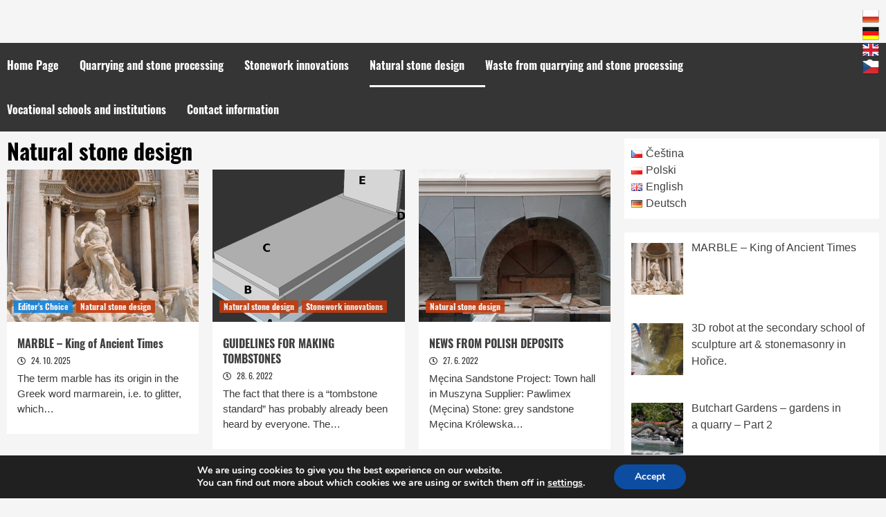

--- FILE ---
content_type: text/html; charset=UTF-8
request_url: https://svetkamene.eu/index.php/en/category/natural-stone-design/
body_size: 16009
content:
<!doctype html>
<html lang="en-GB">
<head>
    <meta charset="UTF-8">
    <meta name="viewport" content="width=device-width, initial-scale=1">
    <link rel="profile" href="https://gmpg.org/xfn/11">

        <style>
        #wpadminbar #wp-admin-bar-vtrts_free_top_button .ab-icon:before {
            content: "\f185";
            color: #1DAE22;
            top: 3px;
        }
    </style>
    <meta name='robots' content='index, follow, max-image-preview:large, max-snippet:-1, max-video-preview:-1' />
<link rel="alternate" href="https://svetkamene.eu/index.php/cs/category/design-prirodniho-kamene/" hreflang="cs" />
<link rel="alternate" href="https://svetkamene.eu/index.php/pl/category/projektowanie-kamienia-naturalnego/" hreflang="pl" />
<link rel="alternate" href="https://svetkamene.eu/index.php/en/category/natural-stone-design/" hreflang="en" />
<link rel="alternate" href="https://svetkamene.eu/index.php/de/category/naturstein-design/" hreflang="de" />

	<!-- This site is optimized with the Yoast SEO plugin v19.1 - https://yoast.com/wordpress/plugins/seo/ -->
	<title>Natural stone design Archivy - Svět Kamene</title>
	<link rel="canonical" href="https://svetkamene.eu/index.php/en/category/natural-stone-design/" />
	<link rel="next" href="https://svetkamene.eu/index.php/en/category/natural-stone-design/page/2/" />
	<meta property="og:locale" content="en_GB" />
	<meta property="og:locale:alternate" content="cs_CZ" />
	<meta property="og:locale:alternate" content="pl_PL" />
	<meta property="og:locale:alternate" content="de_DE" />
	<meta property="og:type" content="article" />
	<meta property="og:title" content="Natural stone design Archivy - Svět Kamene" />
	<meta property="og:url" content="https://svetkamene.eu/index.php/en/category/natural-stone-design/" />
	<meta property="og:site_name" content="Svět Kamene" />
	<meta name="twitter:card" content="summary_large_image" />
	<script type="application/ld+json" class="yoast-schema-graph">{"@context":"https://schema.org","@graph":[{"@type":"WebSite","@id":"https://svetkamene.eu/index.php/en/#website","url":"https://svetkamene.eu/index.php/en/","name":"Svět Kamene","description":"Portál informující o všem co souvisí s kamenem","potentialAction":[{"@type":"SearchAction","target":{"@type":"EntryPoint","urlTemplate":"https://svetkamene.eu/index.php/en/?s={search_term_string}"},"query-input":"required name=search_term_string"}],"inLanguage":"en-GB"},{"@type":"CollectionPage","@id":"https://svetkamene.eu/index.php/en/category/natural-stone-design/#webpage","url":"https://svetkamene.eu/index.php/en/category/natural-stone-design/","name":"Natural stone design Archivy - Svět Kamene","isPartOf":{"@id":"https://svetkamene.eu/index.php/en/#website"},"breadcrumb":{"@id":"https://svetkamene.eu/index.php/en/category/natural-stone-design/#breadcrumb"},"inLanguage":"en-GB","potentialAction":[{"@type":"ReadAction","target":["https://svetkamene.eu/index.php/en/category/natural-stone-design/"]}]},{"@type":"BreadcrumbList","@id":"https://svetkamene.eu/index.php/en/category/natural-stone-design/#breadcrumb","itemListElement":[{"@type":"ListItem","position":1,"name":"Home Page","item":"https://svetkamene.eu/index.php/en/"},{"@type":"ListItem","position":2,"name":"Natural stone design"}]}]}</script>
	<!-- / Yoast SEO plugin. -->



<link rel='dns-prefetch' href='//s.w.org' />
<link rel="alternate" type="application/rss+xml" title="Svět Kamene &raquo; Feed" href="https://svetkamene.eu/index.php/en/feed/" />
<link rel="alternate" type="application/rss+xml" title="Svět Kamene &raquo; Comments Feed" href="https://svetkamene.eu/index.php/en/comments/feed/" />
<link rel="alternate" type="application/rss+xml" title="Svět Kamene &raquo; Natural stone design Category Feed" href="https://svetkamene.eu/index.php/en/category/natural-stone-design/feed/" />
<link id='omgf-preload-0' rel='preload' href='https://svetkamene.eu/wp-content/uploads/omgf/hardnews-google-fonts/oswald-normal-300.woff2' as='font' type='font/woff2' crossorigin />
<link id='omgf-preload-1' rel='preload' href='https://svetkamene.eu/wp-content/uploads/omgf/hardnews-google-fonts/oswald-normal-400.woff2' as='font' type='font/woff2' crossorigin />
<link id='omgf-preload-2' rel='preload' href='https://svetkamene.eu/wp-content/uploads/omgf/hardnews-google-fonts/oswald-normal-700.woff2' as='font' type='font/woff2' crossorigin />
<link id='omgf-preload-3' rel='preload' href='https://svetkamene.eu/wp-content/uploads/omgf/covernews-google-fonts/source-sans-pro-normal-400.woff2' as='font' type='font/woff2' crossorigin />
<link id='omgf-preload-4' rel='preload' href='https://svetkamene.eu/wp-content/uploads/omgf/covernews-google-fonts/source-sans-pro-normal-700.woff2' as='font' type='font/woff2' crossorigin />
<link id='omgf-preload-5' rel='preload' href='https://svetkamene.eu/wp-content/uploads/omgf/covernews-google-fonts/lato-normal-300.woff2' as='font' type='font/woff2' crossorigin />
<link id='omgf-preload-6' rel='preload' href='https://svetkamene.eu/wp-content/uploads/omgf/covernews-google-fonts/lato-normal-400.woff2' as='font' type='font/woff2' crossorigin />
<link id='omgf-preload-7' rel='preload' href='https://svetkamene.eu/wp-content/uploads/omgf/covernews-google-fonts/lato-italic-400.woff2' as='font' type='font/woff2' crossorigin />
<link id='omgf-preload-8' rel='preload' href='https://svetkamene.eu/wp-content/uploads/omgf/covernews-google-fonts/lato-normal-700.woff2' as='font' type='font/woff2' crossorigin />
<link id='omgf-preload-9' rel='preload' href='https://svetkamene.eu/wp-content/uploads/omgf/covernews-google-fonts/lato-normal-900.woff2' as='font' type='font/woff2' crossorigin />
<script type="text/javascript">
window._wpemojiSettings = {"baseUrl":"https:\/\/s.w.org\/images\/core\/emoji\/14.0.0\/72x72\/","ext":".png","svgUrl":"https:\/\/s.w.org\/images\/core\/emoji\/14.0.0\/svg\/","svgExt":".svg","source":{"concatemoji":"https:\/\/svetkamene.eu\/wp-includes\/js\/wp-emoji-release.min.js?ver=5a34ac604f6b9ebaec32636dd0166e89"}};
/*! This file is auto-generated */
!function(e,a,t){var n,r,o,i=a.createElement("canvas"),p=i.getContext&&i.getContext("2d");function s(e,t){var a=String.fromCharCode,e=(p.clearRect(0,0,i.width,i.height),p.fillText(a.apply(this,e),0,0),i.toDataURL());return p.clearRect(0,0,i.width,i.height),p.fillText(a.apply(this,t),0,0),e===i.toDataURL()}function c(e){var t=a.createElement("script");t.src=e,t.defer=t.type="text/javascript",a.getElementsByTagName("head")[0].appendChild(t)}for(o=Array("flag","emoji"),t.supports={everything:!0,everythingExceptFlag:!0},r=0;r<o.length;r++)t.supports[o[r]]=function(e){if(!p||!p.fillText)return!1;switch(p.textBaseline="top",p.font="600 32px Arial",e){case"flag":return s([127987,65039,8205,9895,65039],[127987,65039,8203,9895,65039])?!1:!s([55356,56826,55356,56819],[55356,56826,8203,55356,56819])&&!s([55356,57332,56128,56423,56128,56418,56128,56421,56128,56430,56128,56423,56128,56447],[55356,57332,8203,56128,56423,8203,56128,56418,8203,56128,56421,8203,56128,56430,8203,56128,56423,8203,56128,56447]);case"emoji":return!s([129777,127995,8205,129778,127999],[129777,127995,8203,129778,127999])}return!1}(o[r]),t.supports.everything=t.supports.everything&&t.supports[o[r]],"flag"!==o[r]&&(t.supports.everythingExceptFlag=t.supports.everythingExceptFlag&&t.supports[o[r]]);t.supports.everythingExceptFlag=t.supports.everythingExceptFlag&&!t.supports.flag,t.DOMReady=!1,t.readyCallback=function(){t.DOMReady=!0},t.supports.everything||(n=function(){t.readyCallback()},a.addEventListener?(a.addEventListener("DOMContentLoaded",n,!1),e.addEventListener("load",n,!1)):(e.attachEvent("onload",n),a.attachEvent("onreadystatechange",function(){"complete"===a.readyState&&t.readyCallback()})),(e=t.source||{}).concatemoji?c(e.concatemoji):e.wpemoji&&e.twemoji&&(c(e.twemoji),c(e.wpemoji)))}(window,document,window._wpemojiSettings);
</script>
<style type="text/css">
img.wp-smiley,
img.emoji {
	display: inline !important;
	border: none !important;
	box-shadow: none !important;
	height: 1em !important;
	width: 1em !important;
	margin: 0 0.07em !important;
	vertical-align: -0.1em !important;
	background: none !important;
	padding: 0 !important;
}
</style>
	<link rel='stylesheet' id='wp-block-library-css'  href='https://svetkamene.eu/wp-includes/css/dist/block-library/style.min.css?ver=5a34ac604f6b9ebaec32636dd0166e89' type='text/css' media='all' />
<style id='global-styles-inline-css' type='text/css'>
body{--wp--preset--color--black: #000000;--wp--preset--color--cyan-bluish-gray: #abb8c3;--wp--preset--color--white: #ffffff;--wp--preset--color--pale-pink: #f78da7;--wp--preset--color--vivid-red: #cf2e2e;--wp--preset--color--luminous-vivid-orange: #ff6900;--wp--preset--color--luminous-vivid-amber: #fcb900;--wp--preset--color--light-green-cyan: #7bdcb5;--wp--preset--color--vivid-green-cyan: #00d084;--wp--preset--color--pale-cyan-blue: #8ed1fc;--wp--preset--color--vivid-cyan-blue: #0693e3;--wp--preset--color--vivid-purple: #9b51e0;--wp--preset--gradient--vivid-cyan-blue-to-vivid-purple: linear-gradient(135deg,rgba(6,147,227,1) 0%,rgb(155,81,224) 100%);--wp--preset--gradient--light-green-cyan-to-vivid-green-cyan: linear-gradient(135deg,rgb(122,220,180) 0%,rgb(0,208,130) 100%);--wp--preset--gradient--luminous-vivid-amber-to-luminous-vivid-orange: linear-gradient(135deg,rgba(252,185,0,1) 0%,rgba(255,105,0,1) 100%);--wp--preset--gradient--luminous-vivid-orange-to-vivid-red: linear-gradient(135deg,rgba(255,105,0,1) 0%,rgb(207,46,46) 100%);--wp--preset--gradient--very-light-gray-to-cyan-bluish-gray: linear-gradient(135deg,rgb(238,238,238) 0%,rgb(169,184,195) 100%);--wp--preset--gradient--cool-to-warm-spectrum: linear-gradient(135deg,rgb(74,234,220) 0%,rgb(151,120,209) 20%,rgb(207,42,186) 40%,rgb(238,44,130) 60%,rgb(251,105,98) 80%,rgb(254,248,76) 100%);--wp--preset--gradient--blush-light-purple: linear-gradient(135deg,rgb(255,206,236) 0%,rgb(152,150,240) 100%);--wp--preset--gradient--blush-bordeaux: linear-gradient(135deg,rgb(254,205,165) 0%,rgb(254,45,45) 50%,rgb(107,0,62) 100%);--wp--preset--gradient--luminous-dusk: linear-gradient(135deg,rgb(255,203,112) 0%,rgb(199,81,192) 50%,rgb(65,88,208) 100%);--wp--preset--gradient--pale-ocean: linear-gradient(135deg,rgb(255,245,203) 0%,rgb(182,227,212) 50%,rgb(51,167,181) 100%);--wp--preset--gradient--electric-grass: linear-gradient(135deg,rgb(202,248,128) 0%,rgb(113,206,126) 100%);--wp--preset--gradient--midnight: linear-gradient(135deg,rgb(2,3,129) 0%,rgb(40,116,252) 100%);--wp--preset--duotone--dark-grayscale: url('#wp-duotone-dark-grayscale');--wp--preset--duotone--grayscale: url('#wp-duotone-grayscale');--wp--preset--duotone--purple-yellow: url('#wp-duotone-purple-yellow');--wp--preset--duotone--blue-red: url('#wp-duotone-blue-red');--wp--preset--duotone--midnight: url('#wp-duotone-midnight');--wp--preset--duotone--magenta-yellow: url('#wp-duotone-magenta-yellow');--wp--preset--duotone--purple-green: url('#wp-duotone-purple-green');--wp--preset--duotone--blue-orange: url('#wp-duotone-blue-orange');--wp--preset--font-size--small: 13px;--wp--preset--font-size--medium: 20px;--wp--preset--font-size--large: 36px;--wp--preset--font-size--x-large: 42px;}.has-black-color{color: var(--wp--preset--color--black) !important;}.has-cyan-bluish-gray-color{color: var(--wp--preset--color--cyan-bluish-gray) !important;}.has-white-color{color: var(--wp--preset--color--white) !important;}.has-pale-pink-color{color: var(--wp--preset--color--pale-pink) !important;}.has-vivid-red-color{color: var(--wp--preset--color--vivid-red) !important;}.has-luminous-vivid-orange-color{color: var(--wp--preset--color--luminous-vivid-orange) !important;}.has-luminous-vivid-amber-color{color: var(--wp--preset--color--luminous-vivid-amber) !important;}.has-light-green-cyan-color{color: var(--wp--preset--color--light-green-cyan) !important;}.has-vivid-green-cyan-color{color: var(--wp--preset--color--vivid-green-cyan) !important;}.has-pale-cyan-blue-color{color: var(--wp--preset--color--pale-cyan-blue) !important;}.has-vivid-cyan-blue-color{color: var(--wp--preset--color--vivid-cyan-blue) !important;}.has-vivid-purple-color{color: var(--wp--preset--color--vivid-purple) !important;}.has-black-background-color{background-color: var(--wp--preset--color--black) !important;}.has-cyan-bluish-gray-background-color{background-color: var(--wp--preset--color--cyan-bluish-gray) !important;}.has-white-background-color{background-color: var(--wp--preset--color--white) !important;}.has-pale-pink-background-color{background-color: var(--wp--preset--color--pale-pink) !important;}.has-vivid-red-background-color{background-color: var(--wp--preset--color--vivid-red) !important;}.has-luminous-vivid-orange-background-color{background-color: var(--wp--preset--color--luminous-vivid-orange) !important;}.has-luminous-vivid-amber-background-color{background-color: var(--wp--preset--color--luminous-vivid-amber) !important;}.has-light-green-cyan-background-color{background-color: var(--wp--preset--color--light-green-cyan) !important;}.has-vivid-green-cyan-background-color{background-color: var(--wp--preset--color--vivid-green-cyan) !important;}.has-pale-cyan-blue-background-color{background-color: var(--wp--preset--color--pale-cyan-blue) !important;}.has-vivid-cyan-blue-background-color{background-color: var(--wp--preset--color--vivid-cyan-blue) !important;}.has-vivid-purple-background-color{background-color: var(--wp--preset--color--vivid-purple) !important;}.has-black-border-color{border-color: var(--wp--preset--color--black) !important;}.has-cyan-bluish-gray-border-color{border-color: var(--wp--preset--color--cyan-bluish-gray) !important;}.has-white-border-color{border-color: var(--wp--preset--color--white) !important;}.has-pale-pink-border-color{border-color: var(--wp--preset--color--pale-pink) !important;}.has-vivid-red-border-color{border-color: var(--wp--preset--color--vivid-red) !important;}.has-luminous-vivid-orange-border-color{border-color: var(--wp--preset--color--luminous-vivid-orange) !important;}.has-luminous-vivid-amber-border-color{border-color: var(--wp--preset--color--luminous-vivid-amber) !important;}.has-light-green-cyan-border-color{border-color: var(--wp--preset--color--light-green-cyan) !important;}.has-vivid-green-cyan-border-color{border-color: var(--wp--preset--color--vivid-green-cyan) !important;}.has-pale-cyan-blue-border-color{border-color: var(--wp--preset--color--pale-cyan-blue) !important;}.has-vivid-cyan-blue-border-color{border-color: var(--wp--preset--color--vivid-cyan-blue) !important;}.has-vivid-purple-border-color{border-color: var(--wp--preset--color--vivid-purple) !important;}.has-vivid-cyan-blue-to-vivid-purple-gradient-background{background: var(--wp--preset--gradient--vivid-cyan-blue-to-vivid-purple) !important;}.has-light-green-cyan-to-vivid-green-cyan-gradient-background{background: var(--wp--preset--gradient--light-green-cyan-to-vivid-green-cyan) !important;}.has-luminous-vivid-amber-to-luminous-vivid-orange-gradient-background{background: var(--wp--preset--gradient--luminous-vivid-amber-to-luminous-vivid-orange) !important;}.has-luminous-vivid-orange-to-vivid-red-gradient-background{background: var(--wp--preset--gradient--luminous-vivid-orange-to-vivid-red) !important;}.has-very-light-gray-to-cyan-bluish-gray-gradient-background{background: var(--wp--preset--gradient--very-light-gray-to-cyan-bluish-gray) !important;}.has-cool-to-warm-spectrum-gradient-background{background: var(--wp--preset--gradient--cool-to-warm-spectrum) !important;}.has-blush-light-purple-gradient-background{background: var(--wp--preset--gradient--blush-light-purple) !important;}.has-blush-bordeaux-gradient-background{background: var(--wp--preset--gradient--blush-bordeaux) !important;}.has-luminous-dusk-gradient-background{background: var(--wp--preset--gradient--luminous-dusk) !important;}.has-pale-ocean-gradient-background{background: var(--wp--preset--gradient--pale-ocean) !important;}.has-electric-grass-gradient-background{background: var(--wp--preset--gradient--electric-grass) !important;}.has-midnight-gradient-background{background: var(--wp--preset--gradient--midnight) !important;}.has-small-font-size{font-size: var(--wp--preset--font-size--small) !important;}.has-medium-font-size{font-size: var(--wp--preset--font-size--medium) !important;}.has-large-font-size{font-size: var(--wp--preset--font-size--large) !important;}.has-x-large-font-size{font-size: var(--wp--preset--font-size--x-large) !important;}
</style>
<link rel='stylesheet' id='prefix-style-css'  href='https://svetkamene.eu/wp-content/plugins/language-icons-flags-switcher/style.css?ver=5a34ac604f6b9ebaec32636dd0166e89' type='text/css' media='all' />
<link rel='stylesheet' id='uaf_client_css-css'  href='https://svetkamene.eu/wp-content/uploads/useanyfont/uaf.css?ver=1655586832' type='text/css' media='all' />
<link rel='stylesheet' id='hardnews-google-fonts-css'  href='https://svetkamene.eu/wp-content/uploads/omgf/hardnews-google-fonts/hardnews-google-fonts.css?ver=1654674756' type='text/css' media='all' />
<link rel='stylesheet' id='bootstrap-css'  href='https://svetkamene.eu/wp-content/themes/covernews/assets/bootstrap/css/bootstrap.min.css?ver=5a34ac604f6b9ebaec32636dd0166e89' type='text/css' media='all' />
<link rel='stylesheet' id='covernews-style-css'  href='https://svetkamene.eu/wp-content/themes/covernews/style.css?ver=5a34ac604f6b9ebaec32636dd0166e89' type='text/css' media='all' />
<link rel='stylesheet' id='hardnews-css'  href='https://svetkamene.eu/wp-content/themes/hardnews/style.css?ver=1.0.2' type='text/css' media='all' />
<link rel='stylesheet' id='font-awesome-v5-css'  href='https://svetkamene.eu/wp-content/themes/covernews/assets/font-awesome-v5/css/fontawesome-all.min.css?ver=5a34ac604f6b9ebaec32636dd0166e89' type='text/css' media='all' />
<link rel='stylesheet' id='slick-css'  href='https://svetkamene.eu/wp-content/themes/covernews/assets/slick/css/slick.min.css?ver=5a34ac604f6b9ebaec32636dd0166e89' type='text/css' media='all' />
<link rel='stylesheet' id='covernews-google-fonts-css'  href='https://svetkamene.eu/wp-content/uploads/omgf/covernews-google-fonts/covernews-google-fonts.css?ver=1654674756' type='text/css' media='all' />
<link rel='stylesheet' id='recent-posts-widget-with-thumbnails-public-style-css'  href='https://svetkamene.eu/wp-content/plugins/recent-posts-widget-with-thumbnails/public.css?ver=7.1.1' type='text/css' media='all' />
<link rel='stylesheet' id='moove_gdpr_frontend-css'  href='https://svetkamene.eu/wp-content/plugins/gdpr-cookie-compliance/dist/styles/gdpr-main.css?ver=4.8.7' type='text/css' media='all' />
<style id='moove_gdpr_frontend-inline-css' type='text/css'>
#moove_gdpr_cookie_modal,#moove_gdpr_cookie_info_bar,.gdpr_cookie_settings_shortcode_content{font-family:Nunito,sans-serif}#moove_gdpr_save_popup_settings_button{background-color:#373737;color:#fff}#moove_gdpr_save_popup_settings_button:hover{background-color:#000}#moove_gdpr_cookie_info_bar .moove-gdpr-info-bar-container .moove-gdpr-info-bar-content a.mgbutton,#moove_gdpr_cookie_info_bar .moove-gdpr-info-bar-container .moove-gdpr-info-bar-content button.mgbutton{background-color:#0C4DA2}#moove_gdpr_cookie_modal .moove-gdpr-modal-content .moove-gdpr-modal-footer-content .moove-gdpr-button-holder a.mgbutton,#moove_gdpr_cookie_modal .moove-gdpr-modal-content .moove-gdpr-modal-footer-content .moove-gdpr-button-holder button.mgbutton,.gdpr_cookie_settings_shortcode_content .gdpr-shr-button.button-green{background-color:#0C4DA2;border-color:#0C4DA2}#moove_gdpr_cookie_modal .moove-gdpr-modal-content .moove-gdpr-modal-footer-content .moove-gdpr-button-holder a.mgbutton:hover,#moove_gdpr_cookie_modal .moove-gdpr-modal-content .moove-gdpr-modal-footer-content .moove-gdpr-button-holder button.mgbutton:hover,.gdpr_cookie_settings_shortcode_content .gdpr-shr-button.button-green:hover{background-color:#fff;color:#0C4DA2}#moove_gdpr_cookie_modal .moove-gdpr-modal-content .moove-gdpr-modal-close i,#moove_gdpr_cookie_modal .moove-gdpr-modal-content .moove-gdpr-modal-close span.gdpr-icon{background-color:#0C4DA2;border:1px solid #0C4DA2}#moove_gdpr_cookie_info_bar span.change-settings-button.focus-g,#moove_gdpr_cookie_info_bar span.change-settings-button:focus{-webkit-box-shadow:0 0 1px 3px #0C4DA2;-moz-box-shadow:0 0 1px 3px #0C4DA2;box-shadow:0 0 1px 3px #0C4DA2}#moove_gdpr_cookie_modal .moove-gdpr-modal-content .moove-gdpr-modal-close i:hover,#moove_gdpr_cookie_modal .moove-gdpr-modal-content .moove-gdpr-modal-close span.gdpr-icon:hover,#moove_gdpr_cookie_info_bar span[data-href]>u.change-settings-button{color:#0C4DA2}#moove_gdpr_cookie_modal .moove-gdpr-modal-content .moove-gdpr-modal-left-content #moove-gdpr-menu li.menu-item-selected a span.gdpr-icon,#moove_gdpr_cookie_modal .moove-gdpr-modal-content .moove-gdpr-modal-left-content #moove-gdpr-menu li.menu-item-selected button span.gdpr-icon{color:inherit}#moove_gdpr_cookie_modal .moove-gdpr-modal-content .moove-gdpr-modal-left-content #moove-gdpr-menu li a span.gdpr-icon,#moove_gdpr_cookie_modal .moove-gdpr-modal-content .moove-gdpr-modal-left-content #moove-gdpr-menu li button span.gdpr-icon{color:inherit}#moove_gdpr_cookie_modal .gdpr-acc-link{line-height:0;font-size:0;color:transparent;position:absolute}#moove_gdpr_cookie_modal .moove-gdpr-modal-content .moove-gdpr-modal-close:hover i,#moove_gdpr_cookie_modal .moove-gdpr-modal-content .moove-gdpr-modal-left-content #moove-gdpr-menu li a,#moove_gdpr_cookie_modal .moove-gdpr-modal-content .moove-gdpr-modal-left-content #moove-gdpr-menu li button,#moove_gdpr_cookie_modal .moove-gdpr-modal-content .moove-gdpr-modal-left-content #moove-gdpr-menu li button i,#moove_gdpr_cookie_modal .moove-gdpr-modal-content .moove-gdpr-modal-left-content #moove-gdpr-menu li a i,#moove_gdpr_cookie_modal .moove-gdpr-modal-content .moove-gdpr-tab-main .moove-gdpr-tab-main-content a:hover,#moove_gdpr_cookie_info_bar.moove-gdpr-dark-scheme .moove-gdpr-info-bar-container .moove-gdpr-info-bar-content a.mgbutton:hover,#moove_gdpr_cookie_info_bar.moove-gdpr-dark-scheme .moove-gdpr-info-bar-container .moove-gdpr-info-bar-content button.mgbutton:hover,#moove_gdpr_cookie_info_bar.moove-gdpr-dark-scheme .moove-gdpr-info-bar-container .moove-gdpr-info-bar-content a:hover,#moove_gdpr_cookie_info_bar.moove-gdpr-dark-scheme .moove-gdpr-info-bar-container .moove-gdpr-info-bar-content button:hover,#moove_gdpr_cookie_info_bar.moove-gdpr-dark-scheme .moove-gdpr-info-bar-container .moove-gdpr-info-bar-content span.change-settings-button:hover,#moove_gdpr_cookie_info_bar.moove-gdpr-dark-scheme .moove-gdpr-info-bar-container .moove-gdpr-info-bar-content u.change-settings-button:hover,#moove_gdpr_cookie_info_bar span[data-href]>u.change-settings-button,#moove_gdpr_cookie_info_bar.moove-gdpr-dark-scheme .moove-gdpr-info-bar-container .moove-gdpr-info-bar-content a.mgbutton.focus-g,#moove_gdpr_cookie_info_bar.moove-gdpr-dark-scheme .moove-gdpr-info-bar-container .moove-gdpr-info-bar-content button.mgbutton.focus-g,#moove_gdpr_cookie_info_bar.moove-gdpr-dark-scheme .moove-gdpr-info-bar-container .moove-gdpr-info-bar-content a.focus-g,#moove_gdpr_cookie_info_bar.moove-gdpr-dark-scheme .moove-gdpr-info-bar-container .moove-gdpr-info-bar-content button.focus-g,#moove_gdpr_cookie_info_bar.moove-gdpr-dark-scheme .moove-gdpr-info-bar-container .moove-gdpr-info-bar-content a.mgbutton:focus,#moove_gdpr_cookie_info_bar.moove-gdpr-dark-scheme .moove-gdpr-info-bar-container .moove-gdpr-info-bar-content button.mgbutton:focus,#moove_gdpr_cookie_info_bar.moove-gdpr-dark-scheme .moove-gdpr-info-bar-container .moove-gdpr-info-bar-content a:focus,#moove_gdpr_cookie_info_bar.moove-gdpr-dark-scheme .moove-gdpr-info-bar-container .moove-gdpr-info-bar-content button:focus,#moove_gdpr_cookie_info_bar.moove-gdpr-dark-scheme .moove-gdpr-info-bar-container .moove-gdpr-info-bar-content span.change-settings-button.focus-g,span.change-settings-button:focus,#moove_gdpr_cookie_info_bar.moove-gdpr-dark-scheme .moove-gdpr-info-bar-container .moove-gdpr-info-bar-content u.change-settings-button.focus-g,#moove_gdpr_cookie_info_bar.moove-gdpr-dark-scheme .moove-gdpr-info-bar-container .moove-gdpr-info-bar-content u.change-settings-button:focus{color:#0C4DA2}#moove_gdpr_cookie_modal.gdpr_lightbox-hide{display:none}
</style>
<!--n2css--><script type='text/javascript' id='ahc_front_js-js-extra'>
/* <![CDATA[ */
var ahc_ajax_front = {"ajax_url":"https:\/\/svetkamene.eu\/wp-admin\/admin-ajax.php","page_id":"Natural stone design","page_title":"","post_type":""};
/* ]]> */
</script>
<script   type='text/javascript' src='https://svetkamene.eu/wp-content/plugins/visitors-traffic-real-time-statistics/js/front.js?ver=5a34ac604f6b9ebaec32636dd0166e89' id='ahc_front_js-js'></script>
<script   type='text/javascript' src='https://svetkamene.eu/wp-includes/js/jquery/jquery.min.js?ver=3.6.0' id='jquery-core-js'></script>
<script   type='text/javascript' src='https://svetkamene.eu/wp-includes/js/jquery/jquery-migrate.min.js?ver=3.3.2' id='jquery-migrate-js'></script>
<link rel="https://api.w.org/" href="https://svetkamene.eu/index.php/wp-json/" /><link rel="alternate" type="application/json" href="https://svetkamene.eu/index.php/wp-json/wp/v2/categories/384" /><link rel="EditURI" type="application/rsd+xml" title="RSD" href="https://svetkamene.eu/xmlrpc.php?rsd" />
<link rel="wlwmanifest" type="application/wlwmanifest+xml" href="https://svetkamene.eu/wp-includes/wlwmanifest.xml" /> 

        <style type="text/css">
                        .site-title,
            .site-description {
                position: absolute;
                clip: rect(1px, 1px, 1px, 1px);
                display: none;
            }

            

        </style>
        <link rel="icon" href="https://svetkamene.eu/wp-content/uploads/2019/11/cropped-svet_kamene-32x32.png" sizes="32x32" />
<link rel="icon" href="https://svetkamene.eu/wp-content/uploads/2019/11/cropped-svet_kamene-192x192.png" sizes="192x192" />
<link rel="apple-touch-icon" href="https://svetkamene.eu/wp-content/uploads/2019/11/cropped-svet_kamene-180x180.png" />
<meta name="msapplication-TileImage" content="https://svetkamene.eu/wp-content/uploads/2019/11/cropped-svet_kamene-270x270.png" />
	<!-- Fonts Plugin CSS - https://fontsplugin.com/ -->
	<style>
		:root {
--font-base: Arial, Helvetica Neue, Helvetica, sans-serif;
--font-headings: Arial, Helvetica Neue, Helvetica, sans-serif;
--font-input: Arial, Helvetica Neue, Helvetica, sans-serif;
}
body, #content, .entry-content, .post-content, .page-content, .post-excerpt, .entry-summary, .entry-excerpt, .widget-area, .widget, .sidebar, #sidebar, footer, .footer, #footer, .site-footer {
font-family: Arial, Helvetica Neue, Helvetica, sans-serif;
 }
#site-title, .site-title, #site-title a, .site-title a, .entry-title, .entry-title a, h1, h2, h3, h4, h5, h6, .widget-title {
font-family: Arial, Helvetica Neue, Helvetica, sans-serif;
 }
button, .button, input, select, textarea, .wp-block-button, .wp-block-button__link {
font-family: Arial, Helvetica Neue, Helvetica, sans-serif;
 }
	</style>
	<!-- Fonts Plugin CSS -->
	</head>

<body data-rsssl=1 class="archive category category-natural-stone-design category-384 wp-embed-responsive hfeed default-content-layout align-content-left">
<svg xmlns="http://www.w3.org/2000/svg" viewBox="0 0 0 0" width="0" height="0" focusable="false" role="none" style="visibility: hidden; position: absolute; left: -9999px; overflow: hidden;" ><defs><filter id="wp-duotone-dark-grayscale"><feColorMatrix color-interpolation-filters="sRGB" type="matrix" values=" .299 .587 .114 0 0 .299 .587 .114 0 0 .299 .587 .114 0 0 .299 .587 .114 0 0 " /><feComponentTransfer color-interpolation-filters="sRGB" ><feFuncR type="table" tableValues="0 0.49803921568627" /><feFuncG type="table" tableValues="0 0.49803921568627" /><feFuncB type="table" tableValues="0 0.49803921568627" /><feFuncA type="table" tableValues="1 1" /></feComponentTransfer><feComposite in2="SourceGraphic" operator="in" /></filter></defs></svg><svg xmlns="http://www.w3.org/2000/svg" viewBox="0 0 0 0" width="0" height="0" focusable="false" role="none" style="visibility: hidden; position: absolute; left: -9999px; overflow: hidden;" ><defs><filter id="wp-duotone-grayscale"><feColorMatrix color-interpolation-filters="sRGB" type="matrix" values=" .299 .587 .114 0 0 .299 .587 .114 0 0 .299 .587 .114 0 0 .299 .587 .114 0 0 " /><feComponentTransfer color-interpolation-filters="sRGB" ><feFuncR type="table" tableValues="0 1" /><feFuncG type="table" tableValues="0 1" /><feFuncB type="table" tableValues="0 1" /><feFuncA type="table" tableValues="1 1" /></feComponentTransfer><feComposite in2="SourceGraphic" operator="in" /></filter></defs></svg><svg xmlns="http://www.w3.org/2000/svg" viewBox="0 0 0 0" width="0" height="0" focusable="false" role="none" style="visibility: hidden; position: absolute; left: -9999px; overflow: hidden;" ><defs><filter id="wp-duotone-purple-yellow"><feColorMatrix color-interpolation-filters="sRGB" type="matrix" values=" .299 .587 .114 0 0 .299 .587 .114 0 0 .299 .587 .114 0 0 .299 .587 .114 0 0 " /><feComponentTransfer color-interpolation-filters="sRGB" ><feFuncR type="table" tableValues="0.54901960784314 0.98823529411765" /><feFuncG type="table" tableValues="0 1" /><feFuncB type="table" tableValues="0.71764705882353 0.25490196078431" /><feFuncA type="table" tableValues="1 1" /></feComponentTransfer><feComposite in2="SourceGraphic" operator="in" /></filter></defs></svg><svg xmlns="http://www.w3.org/2000/svg" viewBox="0 0 0 0" width="0" height="0" focusable="false" role="none" style="visibility: hidden; position: absolute; left: -9999px; overflow: hidden;" ><defs><filter id="wp-duotone-blue-red"><feColorMatrix color-interpolation-filters="sRGB" type="matrix" values=" .299 .587 .114 0 0 .299 .587 .114 0 0 .299 .587 .114 0 0 .299 .587 .114 0 0 " /><feComponentTransfer color-interpolation-filters="sRGB" ><feFuncR type="table" tableValues="0 1" /><feFuncG type="table" tableValues="0 0.27843137254902" /><feFuncB type="table" tableValues="0.5921568627451 0.27843137254902" /><feFuncA type="table" tableValues="1 1" /></feComponentTransfer><feComposite in2="SourceGraphic" operator="in" /></filter></defs></svg><svg xmlns="http://www.w3.org/2000/svg" viewBox="0 0 0 0" width="0" height="0" focusable="false" role="none" style="visibility: hidden; position: absolute; left: -9999px; overflow: hidden;" ><defs><filter id="wp-duotone-midnight"><feColorMatrix color-interpolation-filters="sRGB" type="matrix" values=" .299 .587 .114 0 0 .299 .587 .114 0 0 .299 .587 .114 0 0 .299 .587 .114 0 0 " /><feComponentTransfer color-interpolation-filters="sRGB" ><feFuncR type="table" tableValues="0 0" /><feFuncG type="table" tableValues="0 0.64705882352941" /><feFuncB type="table" tableValues="0 1" /><feFuncA type="table" tableValues="1 1" /></feComponentTransfer><feComposite in2="SourceGraphic" operator="in" /></filter></defs></svg><svg xmlns="http://www.w3.org/2000/svg" viewBox="0 0 0 0" width="0" height="0" focusable="false" role="none" style="visibility: hidden; position: absolute; left: -9999px; overflow: hidden;" ><defs><filter id="wp-duotone-magenta-yellow"><feColorMatrix color-interpolation-filters="sRGB" type="matrix" values=" .299 .587 .114 0 0 .299 .587 .114 0 0 .299 .587 .114 0 0 .299 .587 .114 0 0 " /><feComponentTransfer color-interpolation-filters="sRGB" ><feFuncR type="table" tableValues="0.78039215686275 1" /><feFuncG type="table" tableValues="0 0.94901960784314" /><feFuncB type="table" tableValues="0.35294117647059 0.47058823529412" /><feFuncA type="table" tableValues="1 1" /></feComponentTransfer><feComposite in2="SourceGraphic" operator="in" /></filter></defs></svg><svg xmlns="http://www.w3.org/2000/svg" viewBox="0 0 0 0" width="0" height="0" focusable="false" role="none" style="visibility: hidden; position: absolute; left: -9999px; overflow: hidden;" ><defs><filter id="wp-duotone-purple-green"><feColorMatrix color-interpolation-filters="sRGB" type="matrix" values=" .299 .587 .114 0 0 .299 .587 .114 0 0 .299 .587 .114 0 0 .299 .587 .114 0 0 " /><feComponentTransfer color-interpolation-filters="sRGB" ><feFuncR type="table" tableValues="0.65098039215686 0.40392156862745" /><feFuncG type="table" tableValues="0 1" /><feFuncB type="table" tableValues="0.44705882352941 0.4" /><feFuncA type="table" tableValues="1 1" /></feComponentTransfer><feComposite in2="SourceGraphic" operator="in" /></filter></defs></svg><svg xmlns="http://www.w3.org/2000/svg" viewBox="0 0 0 0" width="0" height="0" focusable="false" role="none" style="visibility: hidden; position: absolute; left: -9999px; overflow: hidden;" ><defs><filter id="wp-duotone-blue-orange"><feColorMatrix color-interpolation-filters="sRGB" type="matrix" values=" .299 .587 .114 0 0 .299 .587 .114 0 0 .299 .587 .114 0 0 .299 .587 .114 0 0 " /><feComponentTransfer color-interpolation-filters="sRGB" ><feFuncR type="table" tableValues="0.098039215686275 1" /><feFuncG type="table" tableValues="0 0.66274509803922" /><feFuncB type="table" tableValues="0.84705882352941 0.41960784313725" /><feFuncA type="table" tableValues="1 1" /></feComponentTransfer><feComposite in2="SourceGraphic" operator="in" /></filter></defs></svg>

<div id="page" class="site">
    <a class="skip-link screen-reader-text" href="#content">Skip to content</a>

<div class="header-layout-3">
<header id="masthead" class="site-header">
        <div class="masthead-banner " data-background="">
        <div class="container">
            <div class="row">
                <div class="col-md-12">
                    <div class="site-branding">
                                                    <p class="site-title font-family-1">
                                <a href="https://svetkamene.eu/index.php/en/"
                                   rel="home">Svět Kamene</a>
                            </p>
                        
                                                    <p class="site-description">Portál informující o&nbsp;všem co souvisí s&nbsp;kamenem</p>
                                            </div>
                </div>
                <div class="col-md-12">
                                    </div>
            </div>
        </div>
    </div>
    <nav id="site-navigation" class="main-navigation">
        <div class="container">
            <div class="row">
                <div class="kol-12">
                    <div class="navigation-container">



                        <span class="toggle-menu" aria-controls="primary-menu" aria-expanded="false">
                                <span class="screen-reader-text">Primary Menu</span>
                                 <i class="ham"></i>
                        </span>
                        <span class="af-mobile-site-title-wrap">
                                                        <p class="site-title font-family-1">
                                <a href="https://svetkamene.eu/index.php/en/"
                                   rel="home">Svět Kamene</a>
                            </p>
                        </span>
                        <div class="menu main-menu"><ul id="primary-menu" class="menu"><li id="menu-item-6353" class="menu-item menu-item-type-custom menu-item-object-custom menu-item-home menu-item-6353"><a href="https://svetkamene.eu/index.php/en/">Home Page</a></li>
<li id="menu-item-1230" class="menu-item menu-item-type-taxonomy menu-item-object-category menu-item-1230"><a href="https://svetkamene.eu/index.php/en/category/quarrying-and-stone-processing/">Quarrying and stone processing</a></li>
<li id="menu-item-1232" class="menu-item menu-item-type-taxonomy menu-item-object-category menu-item-1232"><a href="https://svetkamene.eu/index.php/en/category/stonework-innovations/">Stonework innovations</a></li>
<li id="menu-item-1229" class="menu-item menu-item-type-taxonomy menu-item-object-category current-menu-item menu-item-1229"><a href="https://svetkamene.eu/index.php/en/category/natural-stone-design/" aria-current="page">Natural stone design</a></li>
<li id="menu-item-1234" class="menu-item menu-item-type-taxonomy menu-item-object-category menu-item-1234"><a href="https://svetkamene.eu/index.php/en/category/waste-from-quarrying-and-stone-processing/">Waste from quarrying and stone processing</a></li>
<li id="menu-item-1233" class="menu-item menu-item-type-taxonomy menu-item-object-category menu-item-1233"><a href="https://svetkamene.eu/index.php/en/category/vocational-schools-and-institutions/">Vocational schools and institutions</a></li>
<li id="menu-item-6350" class="menu-item menu-item-type-post_type menu-item-object-page menu-item-6350"><a href="https://svetkamene.eu/index.php/en/contact-information/">Contact information</a></li>
</ul></div>
                        <div class="cart-search">

                            <div class="af-search-wrap">
                                <div class="search-overlay">
                                    <a href="#" title="Search" class="search-icon">
                                        <i class="fa fa-search"></i>
                                    </a>
                                    <div class="af-search-form">
                                        <form role="search" method="get" class="search-form" action="https://svetkamene.eu/index.php/en/">
				<label>
					<span class="screen-reader-text">Search for:</span>
					<input type="search" class="search-field" placeholder="Search &hellip;" value="" name="s" />
				</label>
				<input type="submit" class="search-submit" value="Search" />
			</form>                                    </div>
                                </div>
                            </div>
                        </div>


                    </div>
                </div>
            </div>
        </div>
    </nav>
</header>


</div>



    <div id="content" class="container">
        <div class="row">

                <div id="primary" class="content-area">
                    <main id="main" class="site-main">

                        
                            <header class="header-title-wrapper1">
                                <h1 class="page-title">Natural stone design</h1>                            </header><!-- .header-title-wrapper -->
                            <div class="row">
                            

        <article id="post-5900" class="col-lg-4 col-sm-4 col-md-4 latest-posts-grid post-5900 post type-post status-publish format-standard has-post-thumbnail hentry category-editors-choice category-natural-stone-design"                 data-mh="archive-layout-grid">
            
<div class="align-items-center">
        <div class="spotlight-post">
            <figure class="categorised-article inside-img">
                <div class="categorised-article-wrapper">
                    <div class="data-bg-hover data-bg data-bg-categorised"
                         data-background="https://svetkamene.eu/wp-content/uploads/2020/12/fountain-g28e6b05d3_1280-2-720x380.jpg">
                        <a href="https://svetkamene.eu/index.php/en/2025/10/24/marble-king-of-ancient-times/"></a>
                    </div>
                                        <div class="figure-categories figure-categories-bg">
                        <ul class="cat-links"><li class="meta-category">
                             <a class="covernews-categories category-color-2" href="https://svetkamene.eu/index.php/en/category/editors-choice/" alt="View all posts in Editor&#039;s Choice"> 
                                 Editor&#039;s Choice
                             </a>
                        </li><li class="meta-category">
                             <a class="covernews-categories category-color-1" href="https://svetkamene.eu/index.php/en/category/natural-stone-design/" alt="View all posts in Natural stone design"> 
                                 Natural stone design
                             </a>
                        </li></ul>                    </div>
                </div>

            </figure>
            <figcaption>

                <h3 class="article-title article-title-1">
                    <a href="https://svetkamene.eu/index.php/en/2025/10/24/marble-king-of-ancient-times/">
                        MARBLE &#8211; King of Ancient Times                    </a>
                </h3>
                <div class="grid-item-metadata">
                    
        <span class="author-links">
                            <span class="item-metadata posts-date">
                <i class="far fa-clock"></i>
                    24. 10. 2025            </span>
                                </span>
                        </div>
                                    <div class="full-item-discription">
                        <div class="post-description">
                            <p>The term marble has its origin in the Greek word marmarein, i.e. to glitter, which&#8230;</p>

                        </div>
                    </div>
                            </figcaption>
    </div>
    </div>







        </article>
    

        <article id="post-9457" class="col-lg-4 col-sm-4 col-md-4 latest-posts-grid post-9457 post type-post status-publish format-standard has-post-thumbnail hentry category-natural-stone-design category-stonework-innovations"                 data-mh="archive-layout-grid">
            
<div class="align-items-center">
        <div class="spotlight-post">
            <figure class="categorised-article inside-img">
                <div class="categorised-article-wrapper">
                    <div class="data-bg-hover data-bg data-bg-categorised"
                         data-background="https://svetkamene.eu/wp-content/uploads/2022/06/111_S44_04-640x380.png">
                        <a href="https://svetkamene.eu/index.php/en/2022/06/28/guidelines-for-making-tombstones/"></a>
                    </div>
                                        <div class="figure-categories figure-categories-bg">
                        <ul class="cat-links"><li class="meta-category">
                             <a class="covernews-categories category-color-1" href="https://svetkamene.eu/index.php/en/category/natural-stone-design/" alt="View all posts in Natural stone design"> 
                                 Natural stone design
                             </a>
                        </li><li class="meta-category">
                             <a class="covernews-categories category-color-1" href="https://svetkamene.eu/index.php/en/category/stonework-innovations/" alt="View all posts in Stonework innovations"> 
                                 Stonework innovations
                             </a>
                        </li></ul>                    </div>
                </div>

            </figure>
            <figcaption>

                <h3 class="article-title article-title-1">
                    <a href="https://svetkamene.eu/index.php/en/2022/06/28/guidelines-for-making-tombstones/">
                        GUIDELINES FOR MAKING TOMBSTONES                    </a>
                </h3>
                <div class="grid-item-metadata">
                    
        <span class="author-links">
                            <span class="item-metadata posts-date">
                <i class="far fa-clock"></i>
                    28. 6. 2022            </span>
                                </span>
                        </div>
                                    <div class="full-item-discription">
                        <div class="post-description">
                            <p>The fact that there is a&nbsp;&#8220;tombstone standard&#8221; has probably already been heard by everyone. The&#8230;</p>

                        </div>
                    </div>
                            </figcaption>
    </div>
    </div>







        </article>
    

        <article id="post-12001" class="col-lg-4 col-sm-4 col-md-4 latest-posts-grid post-12001 post type-post status-publish format-standard has-post-thumbnail hentry category-natural-stone-design"                 data-mh="archive-layout-grid">
            
<div class="align-items-center">
        <div class="spotlight-post">
            <figure class="categorised-article inside-img">
                <div class="categorised-article-wrapper">
                    <div class="data-bg-hover data-bg data-bg-categorised"
                         data-background="https://svetkamene.eu/wp-content/uploads/2022/06/110_Str_22_02.jpg">
                        <a href="https://svetkamene.eu/index.php/en/2022/06/27/news-from-polish-deposits/"></a>
                    </div>
                                        <div class="figure-categories figure-categories-bg">
                        <ul class="cat-links"><li class="meta-category">
                             <a class="covernews-categories category-color-1" href="https://svetkamene.eu/index.php/en/category/natural-stone-design/" alt="View all posts in Natural stone design"> 
                                 Natural stone design
                             </a>
                        </li></ul>                    </div>
                </div>

            </figure>
            <figcaption>

                <h3 class="article-title article-title-1">
                    <a href="https://svetkamene.eu/index.php/en/2022/06/27/news-from-polish-deposits/">
                        NEWS FROM POLISH DEPOSITS                    </a>
                </h3>
                <div class="grid-item-metadata">
                    
        <span class="author-links">
                            <span class="item-metadata posts-date">
                <i class="far fa-clock"></i>
                    27. 6. 2022            </span>
                                </span>
                        </div>
                                    <div class="full-item-discription">
                        <div class="post-description">
                            <p>Męcina Sandstone Project: Town hall in Muszyna Supplier: Pawlimex (Męcina) Stone: grey sandstone Męcina Królewska&#8230;</p>

                        </div>
                    </div>
                            </figcaption>
    </div>
    </div>







        </article>
    

        <article id="post-11805" class="col-lg-4 col-sm-4 col-md-4 latest-posts-grid post-11805 post type-post status-publish format-standard has-post-thumbnail hentry category-natural-stone-design"                 data-mh="archive-layout-grid">
            
<div class="align-items-center">
        <div class="spotlight-post">
            <figure class="categorised-article inside-img">
                <div class="categorised-article-wrapper">
                    <div class="data-bg-hover data-bg data-bg-categorised"
                         data-background="https://svetkamene.eu/wp-content/uploads/2022/06/109_str26_01.jpg">
                        <a href="https://svetkamene.eu/index.php/en/2022/06/27/when-someones-sighted/"></a>
                    </div>
                                        <div class="figure-categories figure-categories-bg">
                        <ul class="cat-links"><li class="meta-category">
                             <a class="covernews-categories category-color-1" href="https://svetkamene.eu/index.php/en/category/natural-stone-design/" alt="View all posts in Natural stone design"> 
                                 Natural stone design
                             </a>
                        </li></ul>                    </div>
                </div>

            </figure>
            <figcaption>

                <h3 class="article-title article-title-1">
                    <a href="https://svetkamene.eu/index.php/en/2022/06/27/when-someones-sighted/">
                        WHEN SOMEONE’S SIGHTED                    </a>
                </h3>
                <div class="grid-item-metadata">
                    
        <span class="author-links">
                            <span class="item-metadata posts-date">
                <i class="far fa-clock"></i>
                    27. 6. 2022            </span>
                                </span>
                        </div>
                                    <div class="full-item-discription">
                        <div class="post-description">
                            <p>Mistakes are made at construction sites. This can just happen. And it is important that&#8230;</p>

                        </div>
                    </div>
                            </figcaption>
    </div>
    </div>







        </article>
    

        <article id="post-11436" class="col-lg-4 col-sm-4 col-md-4 latest-posts-grid post-11436 post type-post status-publish format-standard has-post-thumbnail hentry category-natural-stone-design"                 data-mh="archive-layout-grid">
            
<div class="align-items-center">
        <div class="spotlight-post">
            <figure class="categorised-article inside-img">
                <div class="categorised-article-wrapper">
                    <div class="data-bg-hover data-bg data-bg-categorised"
                         data-background="https://svetkamene.eu/wp-content/uploads/2022/06/2491-3_skala-fox-prirodni-kameny-obklad-2-720x380.jpg">
                        <a href="https://svetkamene.eu/index.php/en/2022/06/27/natural-stone-facade-how-to-choose-stone/"></a>
                    </div>
                                        <div class="figure-categories figure-categories-bg">
                        <ul class="cat-links"><li class="meta-category">
                             <a class="covernews-categories category-color-1" href="https://svetkamene.eu/index.php/en/category/natural-stone-design/" alt="View all posts in Natural stone design"> 
                                 Natural stone design
                             </a>
                        </li></ul>                    </div>
                </div>

            </figure>
            <figcaption>

                <h3 class="article-title article-title-1">
                    <a href="https://svetkamene.eu/index.php/en/2022/06/27/natural-stone-facade-how-to-choose-stone/">
                        Natural stone facade – how to choose stone                    </a>
                </h3>
                <div class="grid-item-metadata">
                    
        <span class="author-links">
                            <span class="item-metadata posts-date">
                <i class="far fa-clock"></i>
                    27. 6. 2022            </span>
                                </span>
                        </div>
                                    <div class="full-item-discription">
                        <div class="post-description">
                            <p>Natural stone facade cladding technology &nbsp; &nbsp;&nbsp;&nbsp; &#8211; To improve adhesion, a&nbsp;primer is applied to&#8230;</p>

                        </div>
                    </div>
                            </figcaption>
    </div>
    </div>







        </article>
    

        <article id="post-11301" class="col-lg-4 col-sm-4 col-md-4 latest-posts-grid post-11301 post type-post status-publish format-standard has-post-thumbnail hentry category-natural-stone-design"                 data-mh="archive-layout-grid">
            
<div class="align-items-center">
        <div class="spotlight-post">
            <figure class="categorised-article inside-img">
                <div class="categorised-article-wrapper">
                    <div class="data-bg-hover data-bg data-bg-categorised"
                         data-background="https://svetkamene.eu/wp-content/uploads/2022/06/eQofZVaON6DlhiXu-1-720x380.jpg">
                        <a href="https://svetkamene.eu/index.php/en/2022/06/27/the-use-of-natural-stone-in-construction-travertine-quartzite-and-limestone/"></a>
                    </div>
                                        <div class="figure-categories figure-categories-bg">
                        <ul class="cat-links"><li class="meta-category">
                             <a class="covernews-categories category-color-1" href="https://svetkamene.eu/index.php/en/category/natural-stone-design/" alt="View all posts in Natural stone design"> 
                                 Natural stone design
                             </a>
                        </li></ul>                    </div>
                </div>

            </figure>
            <figcaption>

                <h3 class="article-title article-title-1">
                    <a href="https://svetkamene.eu/index.php/en/2022/06/27/the-use-of-natural-stone-in-construction-travertine-quartzite-and-limestone/">
                        The use of&nbsp;natural stone in construction – travertine, quartzite and limestone                    </a>
                </h3>
                <div class="grid-item-metadata">
                    
        <span class="author-links">
                            <span class="item-metadata posts-date">
                <i class="far fa-clock"></i>
                    27. 6. 2022            </span>
                                </span>
                        </div>
                                    <div class="full-item-discription">
                        <div class="post-description">
                            <p>TRAVERTINE Another name for the &#8220;stone from Tibur&#8221;. A&nbsp;calcareous tuff formed by calcium carbonate. A&nbsp;porous,&#8230;</p>

                        </div>
                    </div>
                            </figcaption>
    </div>
    </div>







        </article>
    

        <article id="post-12572" class="col-lg-4 col-sm-4 col-md-4 latest-posts-grid post-12572 post type-post status-publish format-standard has-post-thumbnail hentry category-natural-stone-design"                 data-mh="archive-layout-grid">
            
<div class="align-items-center">
        <div class="spotlight-post">
            <figure class="categorised-article inside-img">
                <div class="categorised-article-wrapper">
                    <div class="data-bg-hover data-bg data-bg-categorised"
                         data-background="https://svetkamene.eu/wp-content/uploads/2022/06/ScrdkJuw9eIDN01U.jpg">
                        <a href="https://svetkamene.eu/index.php/en/2022/06/24/bathrooms-made-of-natural-stone-granite-and-onyx-bathtubs/"></a>
                    </div>
                                        <div class="figure-categories figure-categories-bg">
                        <ul class="cat-links"><li class="meta-category">
                             <a class="covernews-categories category-color-1" href="https://svetkamene.eu/index.php/en/category/natural-stone-design/" alt="View all posts in Natural stone design"> 
                                 Natural stone design
                             </a>
                        </li></ul>                    </div>
                </div>

            </figure>
            <figcaption>

                <h3 class="article-title article-title-1">
                    <a href="https://svetkamene.eu/index.php/en/2022/06/24/bathrooms-made-of-natural-stone-granite-and-onyx-bathtubs/">
                        Bathrooms made of&nbsp;natural stone – granite and onyx bathtubs                    </a>
                </h3>
                <div class="grid-item-metadata">
                    
        <span class="author-links">
                            <span class="item-metadata posts-date">
                <i class="far fa-clock"></i>
                    24. 6. 2022            </span>
                                </span>
                        </div>
                                    <div class="full-item-discription">
                        <div class="post-description">
                            <p>GRANITE BATHTUB Granite bathtubs are a&nbsp;worthy decoration of a&nbsp;bathroom where granite tiling was applied. The&#8230;</p>

                        </div>
                    </div>
                            </figcaption>
    </div>
    </div>







        </article>
    

        <article id="post-12549" class="col-lg-4 col-sm-4 col-md-4 latest-posts-grid post-12549 post type-post status-publish format-standard has-post-thumbnail hentry category-natural-stone-design"                 data-mh="archive-layout-grid">
            
<div class="align-items-center">
        <div class="spotlight-post">
            <figure class="categorised-article inside-img">
                <div class="categorised-article-wrapper">
                    <div class="data-bg-hover data-bg data-bg-categorised"
                         data-background="https://svetkamene.eu/wp-content/uploads/2022/06/cpitMgILE1oKNUDk.jpg">
                        <a href="https://svetkamene.eu/index.php/en/2022/06/24/bathrooms-made-of-natural-stone-a-marble-bathtub/"></a>
                    </div>
                                        <div class="figure-categories figure-categories-bg">
                        <ul class="cat-links"><li class="meta-category">
                             <a class="covernews-categories category-color-1" href="https://svetkamene.eu/index.php/en/category/natural-stone-design/" alt="View all posts in Natural stone design"> 
                                 Natural stone design
                             </a>
                        </li></ul>                    </div>
                </div>

            </figure>
            <figcaption>

                <h3 class="article-title article-title-1">
                    <a href="https://svetkamene.eu/index.php/en/2022/06/24/bathrooms-made-of-natural-stone-a-marble-bathtub/">
                        Bathrooms made of&nbsp;natural stone – a&nbsp;marble bathtub                    </a>
                </h3>
                <div class="grid-item-metadata">
                    
        <span class="author-links">
                            <span class="item-metadata posts-date">
                <i class="far fa-clock"></i>
                    24. 6. 2022            </span>
                                </span>
                        </div>
                                    <div class="full-item-discription">
                        <div class="post-description">
                            <p>When planning the design of a&nbsp;house or its individual rooms using natural stone materials, the&#8230;</p>

                        </div>
                    </div>
                            </figcaption>
    </div>
    </div>







        </article>
    

        <article id="post-12359" class="col-lg-4 col-sm-4 col-md-4 latest-posts-grid post-12359 post type-post status-publish format-standard has-post-thumbnail hentry category-natural-stone-design"                 data-mh="archive-layout-grid">
            
<div class="align-items-center">
        <div class="spotlight-post">
            <figure class="categorised-article inside-img">
                <div class="categorised-article-wrapper">
                    <div class="data-bg-hover data-bg data-bg-categorised"
                         data-background="https://svetkamene.eu/wp-content/uploads/2022/06/vWaHkAltrEyGUsJc.jpg">
                        <a href="https://svetkamene.eu/index.php/en/2022/06/24/stone-for-cladding/"></a>
                    </div>
                                        <div class="figure-categories figure-categories-bg">
                        <ul class="cat-links"><li class="meta-category">
                             <a class="covernews-categories category-color-1" href="https://svetkamene.eu/index.php/en/category/natural-stone-design/" alt="View all posts in Natural stone design"> 
                                 Natural stone design
                             </a>
                        </li></ul>                    </div>
                </div>

            </figure>
            <figcaption>

                <h3 class="article-title article-title-1">
                    <a href="https://svetkamene.eu/index.php/en/2022/06/24/stone-for-cladding/">
                        Stone for cladding                    </a>
                </h3>
                <div class="grid-item-metadata">
                    
        <span class="author-links">
                            <span class="item-metadata posts-date">
                <i class="far fa-clock"></i>
                    24. 6. 2022            </span>
                                </span>
                        </div>
                                    <div class="full-item-discription">
                        <div class="post-description">
                            <p>When selecting stone for stairs, floors and platforms, it is important to know which abrasion&#8230;</p>

                        </div>
                    </div>
                            </figcaption>
    </div>
    </div>







        </article>
                                <div class="col col-ten">
                                <div class="covernews-pagination">
                                    
	<nav class="navigation pagination" aria-label="Posts">
		<h2 class="screen-reader-text">Posts navigation</h2>
		<div class="nav-links"><span aria-current="page" class="page-numbers current">1</span>
<a class="page-numbers" href="https://svetkamene.eu/index.php/en/category/natural-stone-design/page/2/">2</a>
<a class="page-numbers" href="https://svetkamene.eu/index.php/en/category/natural-stone-design/page/3/">3</a>
<a class="page-numbers" href="https://svetkamene.eu/index.php/en/category/natural-stone-design/page/4/">4</a>
<span class="page-numbers dots">&hellip;</span>
<a class="page-numbers" href="https://svetkamene.eu/index.php/en/category/natural-stone-design/page/25/">25</a>
<a class="next page-numbers" href="https://svetkamene.eu/index.php/en/category/natural-stone-design/page/2/">Next</a></div>
	</nav>                                </div>
                            </div>
                                            </div>
                    </main><!-- #main -->
                </div><!-- #primary -->

                <aside id="secondary" class="widget-area aft-sticky-sidebar">
	<div id="polylang-5" class="widget covernews-widget widget_polylang"><ul>
	<li class="lang-item lang-item-267 lang-item-cs lang-item-first"><a  lang="cs-CZ" hreflang="cs-CZ" href="https://svetkamene.eu/index.php/cs/category/design-prirodniho-kamene/"><img src="[data-uri]" alt="Čeština" width="16" height="11" style="width: 16px; height: 11px;" /><span style="margin-left:0.3em;">Čeština</span></a></li>
	<li class="lang-item lang-item-271 lang-item-pl"><a  lang="pl-PL" hreflang="pl-PL" href="https://svetkamene.eu/index.php/pl/category/projektowanie-kamienia-naturalnego/"><img src="[data-uri]" alt="Polski" width="16" height="11" style="width: 16px; height: 11px;" /><span style="margin-left:0.3em;">Polski</span></a></li>
	<li class="lang-item lang-item-327 lang-item-en current-lang"><a  lang="en-GB" hreflang="en-GB" href="https://svetkamene.eu/index.php/en/category/natural-stone-design/"><img src="[data-uri]" alt="English" width="16" height="11" style="width: 16px; height: 11px;" /><span style="margin-left:0.3em;">English</span></a></li>
	<li class="lang-item lang-item-319 lang-item-de"><a  lang="de-DE" hreflang="de-DE" href="https://svetkamene.eu/index.php/de/category/naturstein-design/"><img src="[data-uri]" alt="Deutsch" width="16" height="11" style="width: 16px; height: 11px;" /><span style="margin-left:0.3em;">Deutsch</span></a></li>
</ul>
</div><div id="recent-posts-widget-with-thumbnails-5" class="widget covernews-widget recent-posts-widget-with-thumbnails">
<div id="rpwwt-recent-posts-widget-with-thumbnails-5" class="rpwwt-widget">
	<ul>
		<li><a href="https://svetkamene.eu/index.php/en/2025/10/24/marble-king-of-ancient-times/"><img width="75" height="75" src="https://svetkamene.eu/wp-content/uploads/2020/12/fountain-g28e6b05d3_1280-2-150x150.jpg" class="attachment-75x75 size-75x75 wp-post-image" alt="" loading="lazy" /><span class="rpwwt-post-title">MARBLE &#8211; King of Ancient Times</span></a></li>
		<li><a href="https://svetkamene.eu/index.php/en/2025/08/05/3d-robot-at-the-secondary-school-of-sculpture-art-stonemasonry-in-horice/"><img width="75" height="75" src="https://svetkamene.eu/wp-content/uploads/2021/02/ca332973fc363da77aefed58534dcd5c_M-150x150.jpg" class="attachment-75x75 size-75x75 wp-post-image" alt="robot v kamenosochařství" loading="lazy" /><span class="rpwwt-post-title">3D robot at the secondary school of sculpture art &#038; stonemasonry in Hořice.</span></a></li>
		<li><a href="https://svetkamene.eu/index.php/en/2025/03/02/butchart-gardens-gardens-in-a-quarry-part-2/"><img width="75" height="75" src="https://svetkamene.eu/wp-content/uploads/2021/01/03-150x150.jpg" class="attachment-75x75 size-75x75 wp-post-image" alt="pohled na fontánu uvnitř které je socha čínského draka, jezírko je lemované květiny růžových a červených barev" loading="lazy" /><span class="rpwwt-post-title">Butchart Gardens – gardens in a&nbsp;quarry – Part 2</span></a></li>
		<li><a href="https://svetkamene.eu/index.php/en/2024/04/28/a-trip-with-his-father-brought-breathtaking-photographs/"><img width="75" height="63" src="https://svetkamene.eu/wp-content/uploads/2022/06/ar_4558_0_ng-gal-thumb-sm-l-1-150x126.jpg" class="attachment-75x75 size-75x75 wp-post-image" alt="" loading="lazy" /><span class="rpwwt-post-title">A TRIP WITH HIS FATHER BROUGHT BREATHTAKING PHOTOGRAPHS</span></a></li>
		<li><a href="https://svetkamene.eu/index.php/en/2024/02/28/zimnik-light-granite/"><img width="75" height="75" src="https://svetkamene.eu/wp-content/uploads/2022/06/110_Str_18_01-150x150.jpg" class="attachment-75x75 size-75x75 wp-post-image" alt="" loading="lazy" /><span class="rpwwt-post-title">ZIMNIK – LIGHT GRANITE</span></a></li>
	</ul>
</div><!-- .rpwwt-widget -->
</div></aside><!-- #secondary -->
        </div>


</div>

<div class="af-main-banner-latest-posts grid-layout">
    <div class="container">
        <div class="row">

    <div class="widget-title-section">
        
    </div>
    <div class="row">
                <div class="col-sm-15 latest-posts-grid" data-mh="latest-posts-grid">
                <div class="spotlight-post">
                    <figure class="categorised-article inside-img">
                        <div class="categorised-article-wrapper">
                            <div class="data-bg data-bg-hover data-bg-categorised"
                                 data-background="https://svetkamene.eu/wp-content/uploads/2020/12/fountain-g28e6b05d3_1280-2-675x450.jpg">
                                <a href="https://svetkamene.eu/index.php/en/2025/10/24/marble-king-of-ancient-times/"></a>
                            </div>
                        </div>
                                                <div class="figure-categories figure-categories-bg">
                            
                            <ul class="cat-links"><li class="meta-category">
                             <a class="covernews-categories category-color-2" href="https://svetkamene.eu/index.php/en/category/editors-choice/" alt="View all posts in Editor&#039;s Choice"> 
                                 Editor&#039;s Choice
                             </a>
                        </li><li class="meta-category">
                             <a class="covernews-categories category-color-1" href="https://svetkamene.eu/index.php/en/category/natural-stone-design/" alt="View all posts in Natural stone design"> 
                                 Natural stone design
                             </a>
                        </li></ul>                        </div>
                    </figure>

                    <figcaption>
                        
                        <h3 class="article-title article-title-1">
                            <a href="https://svetkamene.eu/index.php/en/2025/10/24/marble-king-of-ancient-times/">
                                MARBLE &#8211; King of Ancient Times                            </a>
                        </h3>
                        <div class="grid-item-metadata">
                            
        <span class="author-links">
                            <span class="item-metadata posts-date">
                <i class="far fa-clock"></i>
                    24. 10. 2025            </span>
                                </span>
                                </div>
                    </figcaption>
                </div>
            </div>
                    <div class="col-sm-15 latest-posts-grid" data-mh="latest-posts-grid">
                <div class="spotlight-post">
                    <figure class="categorised-article inside-img">
                        <div class="categorised-article-wrapper">
                            <div class="data-bg data-bg-hover data-bg-categorised"
                                 data-background="https://svetkamene.eu/wp-content/uploads/2021/02/ca332973fc363da77aefed58534dcd5c_M-675x450.jpg">
                                <a href="https://svetkamene.eu/index.php/en/2025/08/05/3d-robot-at-the-secondary-school-of-sculpture-art-stonemasonry-in-horice/"></a>
                            </div>
                        </div>
                                                <div class="figure-categories figure-categories-bg">
                            
                            <ul class="cat-links"><li class="meta-category">
                             <a class="covernews-categories category-color-1" href="https://svetkamene.eu/index.php/en/category/vocational-schools-and-institutions/" alt="View all posts in Vocational schools and institutions"> 
                                 Vocational schools and institutions
                             </a>
                        </li></ul>                        </div>
                    </figure>

                    <figcaption>
                        
                        <h3 class="article-title article-title-1">
                            <a href="https://svetkamene.eu/index.php/en/2025/08/05/3d-robot-at-the-secondary-school-of-sculpture-art-stonemasonry-in-horice/">
                                3D robot at the secondary school of sculpture art &#038; stonemasonry in Hořice.                            </a>
                        </h3>
                        <div class="grid-item-metadata">
                            
        <span class="author-links">
                            <span class="item-metadata posts-date">
                <i class="far fa-clock"></i>
                    5. 8. 2025            </span>
                                </span>
                                </div>
                    </figcaption>
                </div>
            </div>
                    <div class="col-sm-15 latest-posts-grid" data-mh="latest-posts-grid">
                <div class="spotlight-post">
                    <figure class="categorised-article inside-img">
                        <div class="categorised-article-wrapper">
                            <div class="data-bg data-bg-hover data-bg-categorised"
                                 data-background="https://svetkamene.eu/wp-content/uploads/2021/01/03-675x397.jpg">
                                <a href="https://svetkamene.eu/index.php/en/2025/03/02/butchart-gardens-gardens-in-a-quarry-part-2/"></a>
                            </div>
                        </div>
                                                <div class="figure-categories figure-categories-bg">
                            
                            <ul class="cat-links"><li class="meta-category">
                             <a class="covernews-categories category-color-1" href="https://svetkamene.eu/index.php/en/category/quarrying-and-stone-processing/" alt="View all posts in Quarrying and stone processing"> 
                                 Quarrying and stone processing
                             </a>
                        </li></ul>                        </div>
                    </figure>

                    <figcaption>
                        
                        <h3 class="article-title article-title-1">
                            <a href="https://svetkamene.eu/index.php/en/2025/03/02/butchart-gardens-gardens-in-a-quarry-part-2/">
                                Butchart Gardens – gardens in a&nbsp;quarry – Part 2                            </a>
                        </h3>
                        <div class="grid-item-metadata">
                            
        <span class="author-links">
                            <span class="item-metadata posts-date">
                <i class="far fa-clock"></i>
                    2. 3. 2025            </span>
                                </span>
                                </div>
                    </figcaption>
                </div>
            </div>
                    <div class="col-sm-15 latest-posts-grid" data-mh="latest-posts-grid">
                <div class="spotlight-post">
                    <figure class="categorised-article inside-img">
                        <div class="categorised-article-wrapper">
                            <div class="data-bg data-bg-hover data-bg-categorised"
                                 data-background="https://svetkamene.eu/wp-content/uploads/2022/06/ar_4558_0_ng-gal-thumb-sm-l-1.jpg">
                                <a href="https://svetkamene.eu/index.php/en/2024/04/28/a-trip-with-his-father-brought-breathtaking-photographs/"></a>
                            </div>
                        </div>
                                                <div class="figure-categories figure-categories-bg">
                            
                            <ul class="cat-links"><li class="meta-category">
                             <a class="covernews-categories category-color-2" href="https://svetkamene.eu/index.php/en/category/popular/" alt="View all posts in Popular"> 
                                 Popular
                             </a>
                        </li></ul>                        </div>
                    </figure>

                    <figcaption>
                        
                        <h3 class="article-title article-title-1">
                            <a href="https://svetkamene.eu/index.php/en/2024/04/28/a-trip-with-his-father-brought-breathtaking-photographs/">
                                A TRIP WITH HIS FATHER BROUGHT BREATHTAKING PHOTOGRAPHS                            </a>
                        </h3>
                        <div class="grid-item-metadata">
                            
        <span class="author-links">
                            <span class="item-metadata posts-date">
                <i class="far fa-clock"></i>
                    28. 4. 2024            </span>
                                </span>
                                </div>
                    </figcaption>
                </div>
            </div>
                    <div class="col-sm-15 latest-posts-grid" data-mh="latest-posts-grid">
                <div class="spotlight-post">
                    <figure class="categorised-article inside-img">
                        <div class="categorised-article-wrapper">
                            <div class="data-bg data-bg-hover data-bg-categorised"
                                 data-background="https://svetkamene.eu/wp-content/uploads/2022/06/110_Str_18_01-640x450.jpg">
                                <a href="https://svetkamene.eu/index.php/en/2024/02/28/zimnik-light-granite/"></a>
                            </div>
                        </div>
                                                <div class="figure-categories figure-categories-bg">
                            
                            <ul class="cat-links"><li class="meta-category">
                             <a class="covernews-categories category-color-1" href="https://svetkamene.eu/index.php/en/category/quarrying-and-stone-processing/" alt="View all posts in Quarrying and stone processing"> 
                                 Quarrying and stone processing
                             </a>
                        </li></ul>                        </div>
                    </figure>

                    <figcaption>
                        
                        <h3 class="article-title article-title-1">
                            <a href="https://svetkamene.eu/index.php/en/2024/02/28/zimnik-light-granite/">
                                ZIMNIK – LIGHT GRANITE                            </a>
                        </h3>
                        <div class="grid-item-metadata">
                            
        <span class="author-links">
                            <span class="item-metadata posts-date">
                <i class="far fa-clock"></i>
                    28. 2. 2024            </span>
                                </span>
                                </div>
                    </figcaption>
                </div>
            </div>
                </div>
    </div>
    </div>
</div>

<footer class="site-footer">
            <div class="primary-footer">
        <div class="container">
            <div class="row">
                <div class="col-sm-12">
                    <div class="row">
                                                            <div class="primary-footer-area footer-first-widgets-section col-md-4 col-sm-12">
                                    <section class="widget-area">
                                            <div id="text-12" class="widget covernews-widget widget_text"><h2 class="widget-title widget-title-1"><span class="header-after">Contact information:</span></h2>			<div class="textwidget"><p>Spolek českého kamene, z.s. &#8211; Czech stone society<br />
Horní Nová Ves 108<br />
507 81 Lázně Bělohrad<br />
IČO:    05653223<br />
Datová schránka: wd57rd5<br />
mail.: frantisek.zocek@czechstonecluster.eu</p>
</div>
		</div>                                    </section>
                                </div>
                            
                        
                                                                    </div>
                </div>
            </div>
        </div>
    </div>
    
                <div class="site-info">
        <div class="container">
            <div class="row">
                <div class="col-sm-12">
                                                                SVĚT KAMENE 2021                                                                                    <span class="sep"> </span>
                                                            </div>
            </div>
        </div>
    </div>
</footer>
</div>
<a id="scroll-up" class="secondary-color">
    <i class="fa fa-angle-up"></i>
</a>
<div class ="op6"><style>.op8,.op7,.op6,.op5,.op4,.op3,.op2,.op1  {position:fixed!important;}</style><style>.op8 a,.op7 a,.op6 a,.op5 a,.op4 a,.op3 a,.op2 a,.op1  a {display:block;}</style><a href ="https://svetkamene.eu/index.php/pl/"><img alt = "Poland" title = "Poland " src="https://svetkamene.eu/wp-content/plugins/language-icons-flags-switcher/img/poland.png" ></a><a href ="https://svetkamene.eu/index.php/de/"><img alt = "German" title = "German " src="https://svetkamene.eu/wp-content/plugins/language-icons-flags-switcher/img/germany.png" ></a><a href ="https://svetkamene.eu/index.php/en/"><img alt = "English" title = "English " src="https://svetkamene.eu/wp-content/plugins/language-icons-flags-switcher/img/english.png" ></a><a href ="https://svetkamene.eu/index.php/cs/"><img alt = "Czech" title = "Czech " src="https://svetkamene.eu/wp-content/plugins/language-icons-flags-switcher/img/czech.png" ></a>
  <!--copyscapeskip-->
  <aside id="moove_gdpr_cookie_info_bar" class="moove-gdpr-info-bar-hidden moove-gdpr-align-center moove-gdpr-dark-scheme gdpr_infobar_postion_bottom" role="note" aria-label="GDPR Cookie Banner" style="display: none;">
    <div class="moove-gdpr-info-bar-container">
      <div class="moove-gdpr-info-bar-content">
        
<div class="moove-gdpr-cookie-notice">
  <p>We are using cookies to give you the best experience on our website.</p><p>You can find out more about which cookies we are using or switch them off in <span role="link"  tabindex="1"  data-href="#moove_gdpr_cookie_modal" class="change-settings-button">settings</span>.</p></div>
<!--  .moove-gdpr-cookie-notice -->        
<div class="moove-gdpr-button-holder">
		  <button class="mgbutton moove-gdpr-infobar-allow-all gdpr-fbo-0" aria-label="Accept" tabindex="1" role="button">Accept</button>
	  </div>
<!--  .button-container -->      </div>
      <!-- moove-gdpr-info-bar-content -->
    </div>
    <!-- moove-gdpr-info-bar-container -->
  </aside>
  <!-- #moove_gdpr_cookie_info_bar -->
  <!--/copyscapeskip-->
		<script type="text/javascript">
			let cust_login = document.getElementById("loginform");
			if(cust_login !== null) {
				var recaptcha_script = document.createElement('script');
				recaptcha_script.setAttribute('src','https://www.google.com/recaptcha/api.js');
				document.head.appendChild(recaptcha_script);                
			}
		</script>
		<script   type='text/javascript' src='https://svetkamene.eu/wp-content/themes/covernews/js/navigation.js?ver=20151215' id='covernews-navigation-js'></script>
<script   type='text/javascript' src='https://svetkamene.eu/wp-content/themes/covernews/js/skip-link-focus-fix.js?ver=20151215' id='covernews-skip-link-focus-fix-js'></script>
<script   type='text/javascript' src='https://svetkamene.eu/wp-content/themes/covernews/assets/slick/js/slick.min.js?ver=5a34ac604f6b9ebaec32636dd0166e89' id='slick-js'></script>
<script   type='text/javascript' src='https://svetkamene.eu/wp-content/themes/covernews/assets/bootstrap/js/bootstrap.min.js?ver=5a34ac604f6b9ebaec32636dd0166e89' id='bootstrap-js'></script>
<script   type='text/javascript' src='https://svetkamene.eu/wp-content/themes/covernews/assets/jquery-match-height/jquery.matchHeight.min.js?ver=5a34ac604f6b9ebaec32636dd0166e89' id='matchheight-js'></script>
<script   type='text/javascript' src='https://svetkamene.eu/wp-content/themes/covernews/assets/marquee/jquery.marquee.js?ver=5a34ac604f6b9ebaec32636dd0166e89' id='marquee-js'></script>
<script   type='text/javascript' src='https://svetkamene.eu/wp-content/themes/covernews/assets/theiaStickySidebar/theia-sticky-sidebar.min.js?ver=5a34ac604f6b9ebaec32636dd0166e89' id='sticky-sidebar-js'></script>
<script   type='text/javascript' src='https://svetkamene.eu/wp-content/themes/covernews/assets/script.js?ver=5a34ac604f6b9ebaec32636dd0166e89' id='covernews-script-js'></script>
<script   type='text/javascript' src='https://svetkamene.eu/wp-content/themes/covernews/assets/fixed-header-script.js?ver=5a34ac604f6b9ebaec32636dd0166e89' id='covernews-fixed-header-script-js'></script>
<script type='text/javascript' id='moove_gdpr_frontend-js-extra'>
/* <![CDATA[ */
var moove_frontend_gdpr_scripts = {"ajaxurl":"https:\/\/svetkamene.eu\/wp-admin\/admin-ajax.php","post_id":"5900","plugin_dir":"https:\/\/svetkamene.eu\/wp-content\/plugins\/gdpr-cookie-compliance","show_icons":"all","is_page":"","strict_init":"1","enabled_default":{"third_party":0,"advanced":0},"geo_location":"false","force_reload":"false","is_single":"","hide_save_btn":"false","current_user":"0","cookie_expiration":"365","script_delay":"2000","close_btn_action":"1","close_cs_action":"1","gdpr_scor":"true","wp_lang":"_en"};
/* ]]> */
</script>
<script   type='text/javascript' src='https://svetkamene.eu/wp-content/plugins/gdpr-cookie-compliance/dist/scripts/main.js?ver=4.8.7' id='moove_gdpr_frontend-js'></script>
<script   type='text/javascript' id='moove_gdpr_frontend-js-after'>
var gdpr_consent__strict = "false"
var gdpr_consent__thirdparty = "false"
var gdpr_consent__advanced = "false"
var gdpr_consent__cookies = ""
</script>
<script   type='text/javascript' src='https://www.google.com/recaptcha/api.js?ver=5a34ac604f6b9ebaec32636dd0166e89' id='google-recaptcha-js'></script>
<script type='text/javascript'>
(function() {
				var expirationDate = new Date();
				expirationDate.setTime( expirationDate.getTime() + 31536000 * 1000 );
				document.cookie = "pll_language=en; expires=" + expirationDate.toUTCString() + "; path=/; secure; SameSite=Lax";
			}());
</script>

    
  <!--copyscapeskip-->
  <!-- V1 -->
  <div id="moove_gdpr_cookie_modal" class="gdpr_lightbox-hide" role="complementary" aria-label="GDPR Settings Screen">
    <div class="moove-gdpr-modal-content moove-clearfix logo-position-left moove_gdpr_modal_theme_v1">
          
        <button class="moove-gdpr-modal-close" aria-label="Close GDPR Cookie Settings">
          <span class="gdpr-sr-only">Close GDPR Cookie Settings</span>
          <span class="gdpr-icon moovegdpr-arrow-close"></span>
        </button>
            <div class="moove-gdpr-modal-left-content">
        
<div class="moove-gdpr-company-logo-holder">
  <img src="https://svetkamene.eu/wp-content/plugins/gdpr-cookie-compliance/dist/images/gdpr-logo.png" alt="Svět Kamene"   width="350"  height="233"  class="img-responsive" />
</div>
<!--  .moove-gdpr-company-logo-holder -->        <ul id="moove-gdpr-menu">
          
<li class="menu-item-on menu-item-privacy_overview menu-item-selected">
  <button data-href="#privacy_overview" class="moove-gdpr-tab-nav" aria-label="Privacy Overview">
    <span class="gdpr-svg-icon">
      <svg class="icon icon-privacy-overview" viewBox="0 0 26 32">
        <path d="M11.082 27.443l1.536 0.666 1.715-0.717c5.018-2.099 8.294-7.014 8.294-12.442v-5.734l-9.958-5.325-9.702 5.325v5.862c0 5.376 3.2 10.24 8.115 12.365zM4.502 10.138l8.166-4.506 8.397 4.506v4.813c0 4.838-2.893 9.19-7.347 11.034l-1.101 0.461-0.922-0.41c-4.352-1.894-7.194-6.195-7.194-10.957v-4.941zM12.029 14.259h1.536v7.347h-1.536v-7.347zM12.029 10.394h1.536v2.483h-1.536v-2.483z" fill="currentColor"></path>
      </svg>      
    </span> 
    <span class="gdpr-nav-tab-title">Privacy Overview</span>
  </button>
</li>

  <li class="menu-item-strict-necessary-cookies menu-item-off">
    <button data-href="#strict-necessary-cookies" class="moove-gdpr-tab-nav" aria-label="Strictly Necessary Cookies">
      <span class="gdpr-svg-icon">
        <svg class="icon icon-strict-necessary" viewBox="0 0 26 32">
          <path d="M22.685 5.478l-9.984 10.752-2.97-4.070c-0.333-0.461-0.973-0.538-1.434-0.205-0.435 0.333-0.538 0.947-0.23 1.408l3.686 5.094c0.179 0.256 0.461 0.41 0.768 0.435h0.051c0.282 0 0.538-0.102 0.742-0.307l10.854-11.699c0.358-0.435 0.333-1.075-0.102-1.434-0.384-0.384-0.998-0.358-1.382 0.026v0zM22.301 12.954c-0.563 0.102-0.922 0.64-0.794 1.203 0.128 0.614 0.179 1.229 0.179 1.843 0 5.094-4.122 9.216-9.216 9.216s-9.216-4.122-9.216-9.216 4.122-9.216 9.216-9.216c1.536 0 3.021 0.384 4.378 1.101 0.512 0.23 1.126 0 1.357-0.538 0.205-0.461 0.051-0.998-0.384-1.254-5.478-2.944-12.314-0.922-15.283 4.557s-0.922 12.314 4.557 15.258 12.314 0.922 15.258-4.557c0.896-1.638 1.357-3.482 1.357-5.35 0-0.768-0.077-1.51-0.23-2.253-0.102-0.538-0.64-0.896-1.178-0.794z" fill="currentColor"></path>
        </svg>
      </span> 
      <span class="gdpr-nav-tab-title">Strictly Necessary Cookies</span>
    </button>
  </li>




        </ul>
        
<div class="moove-gdpr-branding-cnt">
  
		<a href="https://wordpress.org/plugins/gdpr-cookie-compliance/" target="_blank" rel="noopener noreferrer nofollow" class='moove-gdpr-branding'>Powered by&nbsp; <span>GDPR Cookie Compliance</span></a>
		</div>
<!--  .moove-gdpr-branding -->      </div>
      <!--  .moove-gdpr-modal-left-content -->
      <div class="moove-gdpr-modal-right-content">
        <div class="moove-gdpr-modal-title">
           
        </div>
        <!-- .moove-gdpr-modal-ritle -->
        <div class="main-modal-content">

          <div class="moove-gdpr-tab-content">
            
<div id="privacy_overview" class="moove-gdpr-tab-main">
      <span class="tab-title">Privacy Overview</span>
    <div class="moove-gdpr-tab-main-content">
  	<p>This website uses cookies so that we can provide you with the best user experience possible. Cookie information is stored in your browser and performs functions such as recognising you when you return to our website and helping our team to understand which sections of the website you find most interesting and useful.</p>
  	  </div>
  <!--  .moove-gdpr-tab-main-content -->

</div>
<!-- #privacy_overview -->            
  <div id="strict-necessary-cookies" class="moove-gdpr-tab-main" style="display:none">
    <span class="tab-title">Strictly Necessary Cookies</span>
    <div class="moove-gdpr-tab-main-content">
      <p>Strictly Necessary Cookie should be enabled at all times so that we can save your preferences for cookie settings.</p>
      <div class="moove-gdpr-status-bar ">
        <div class="gdpr-cc-form-wrap">
          <div class="gdpr-cc-form-fieldset">
            <label class="cookie-switch" for="moove_gdpr_strict_cookies">    
              <span class="gdpr-sr-only">Enable or Disable Cookies</span>        
              <input type="checkbox" aria-label="Strictly Necessary Cookies"  value="check" name="moove_gdpr_strict_cookies" id="moove_gdpr_strict_cookies">
              <span class="cookie-slider cookie-round" data-text-enable="Enabled" data-text-disabled="Disabled"></span>
            </label>
          </div>
          <!-- .gdpr-cc-form-fieldset -->
        </div>
        <!-- .gdpr-cc-form-wrap -->
      </div>
      <!-- .moove-gdpr-status-bar -->
              <div class="moove-gdpr-strict-warning-message" style="margin-top: 10px;">
          <p>If you disable this cookie, we will not be able to save your preferences. This means that every time you visit this website you will need to enable or disable cookies again.</p>
        </div>
        <!--  .moove-gdpr-tab-main-content -->
                                              
    </div>
    <!--  .moove-gdpr-tab-main-content -->
  </div>
  <!-- #strict-necesarry-cookies -->
            
            
            
          </div>
          <!--  .moove-gdpr-tab-content -->
        </div>
        <!--  .main-modal-content -->
        <div class="moove-gdpr-modal-footer-content">
          <div class="moove-gdpr-button-holder">
			  		<button class="mgbutton moove-gdpr-modal-allow-all button-visible" role="button" title="Enable All" aria-label="Enable All">Enable All</button>
		  					<button class="mgbutton moove-gdpr-modal-save-settings button-visible" role="button" title="Save Settings" aria-label="Save Settings">Save Settings</button>
				</div>
<!--  .moove-gdpr-button-holder -->        </div>
        <!--  .moove-gdpr-modal-footer-content -->
      </div>
      <!--  .moove-gdpr-modal-right-content -->

      <div class="moove-clearfix"></div>

    </div>
    <!--  .moove-gdpr-modal-content -->
  </div>
  <!-- #moove_gdpr_cookie_modal -->
  <!--/copyscapeskip-->

</body>
</html>


--- FILE ---
content_type: text/css
request_url: https://svetkamene.eu/wp-content/uploads/omgf/covernews-google-fonts/covernews-google-fonts.css?ver=1654674756
body_size: 299
content:
/**
 * Auto Generated by OMGF
 * @author: Daan van den Bergh
 * @url: https://ffw.press
 */

@font-face {
    font-family: 'Source Sans Pro';
    font-style: normal;
    font-weight: 400;
    font-display: swap;
    src: url('https://svetkamene.eu/wp-content/uploads/omgf/covernews-google-fonts/source-sans-pro-normal-400.eot');
    src: 
    url('https://svetkamene.eu/wp-content/uploads/omgf/covernews-google-fonts/source-sans-pro-normal-400.woff2') format('woff2'),
    url('https://svetkamene.eu/wp-content/uploads/omgf/covernews-google-fonts/source-sans-pro-normal-400.woff') format('woff'),
    url('https://svetkamene.eu/wp-content/uploads/omgf/covernews-google-fonts/source-sans-pro-normal-400.ttf') format('ttf'),
    url('https://svetkamene.eu/wp-content/uploads/omgf/covernews-google-fonts/source-sans-pro-normal-400.svg') format('svg');
}
@font-face {
    font-family: 'Source Sans Pro';
    font-style: normal;
    font-weight: 700;
    font-display: swap;
    src: 
    url('https://svetkamene.eu/wp-content/uploads/omgf/covernews-google-fonts/source-sans-pro-normal-700.woff2') format('woff2'),
    url('https://svetkamene.eu/wp-content/uploads/omgf/covernews-google-fonts/source-sans-pro-normal-700.woff') format('woff'),
    url('https://svetkamene.eu/wp-content/uploads/omgf/covernews-google-fonts/source-sans-pro-normal-700.ttf') format('ttf'),
    url('https://svetkamene.eu/wp-content/uploads/omgf/covernews-google-fonts/source-sans-pro-normal-700.svg') format('svg');
}
@font-face {
    font-family: 'Lato';
    font-style: normal;
    font-weight: 300;
    font-display: swap;
    src: 
    url('https://svetkamene.eu/wp-content/uploads/omgf/covernews-google-fonts/lato-normal-300.woff2') format('woff2'),
    url('https://svetkamene.eu/wp-content/uploads/omgf/covernews-google-fonts/lato-normal-300.woff') format('woff'),
    url('https://svetkamene.eu/wp-content/uploads/omgf/covernews-google-fonts/lato-normal-300.ttf') format('ttf'),
    url('https://svetkamene.eu/wp-content/uploads/omgf/covernews-google-fonts/lato-normal-300.svg') format('svg');
}
@font-face {
    font-family: 'Lato';
    font-style: normal;
    font-weight: 400;
    font-display: swap;
    src: 
    url('https://svetkamene.eu/wp-content/uploads/omgf/covernews-google-fonts/lato-normal-400.woff2') format('woff2'),
    url('https://svetkamene.eu/wp-content/uploads/omgf/covernews-google-fonts/lato-normal-400.woff') format('woff'),
    url('https://svetkamene.eu/wp-content/uploads/omgf/covernews-google-fonts/lato-normal-400.ttf') format('ttf'),
    url('https://svetkamene.eu/wp-content/uploads/omgf/covernews-google-fonts/lato-normal-400.svg') format('svg');
}
@font-face {
    font-family: 'Lato';
    font-style: italic;
    font-weight: 400;
    font-display: swap;
    src: 
    url('https://svetkamene.eu/wp-content/uploads/omgf/covernews-google-fonts/lato-italic-400.woff2') format('woff2'),
    url('https://svetkamene.eu/wp-content/uploads/omgf/covernews-google-fonts/lato-italic-400.woff') format('woff'),
    url('https://svetkamene.eu/wp-content/uploads/omgf/covernews-google-fonts/lato-italic-400.ttf') format('ttf'),
    url('https://svetkamene.eu/wp-content/uploads/omgf/covernews-google-fonts/lato-italic-400.svg') format('svg');
}
@font-face {
    font-family: 'Lato';
    font-style: normal;
    font-weight: 700;
    font-display: swap;
    src: 
    url('https://svetkamene.eu/wp-content/uploads/omgf/covernews-google-fonts/lato-normal-700.woff2') format('woff2'),
    url('https://svetkamene.eu/wp-content/uploads/omgf/covernews-google-fonts/lato-normal-700.woff') format('woff'),
    url('https://svetkamene.eu/wp-content/uploads/omgf/covernews-google-fonts/lato-normal-700.ttf') format('ttf'),
    url('https://svetkamene.eu/wp-content/uploads/omgf/covernews-google-fonts/lato-normal-700.svg') format('svg');
}
@font-face {
    font-family: 'Lato';
    font-style: normal;
    font-weight: 900;
    font-display: swap;
    src: 
    url('https://svetkamene.eu/wp-content/uploads/omgf/covernews-google-fonts/lato-normal-900.woff2') format('woff2'),
    url('https://svetkamene.eu/wp-content/uploads/omgf/covernews-google-fonts/lato-normal-900.woff') format('woff'),
    url('https://svetkamene.eu/wp-content/uploads/omgf/covernews-google-fonts/lato-normal-900.ttf') format('ttf'),
    url('https://svetkamene.eu/wp-content/uploads/omgf/covernews-google-fonts/lato-normal-900.svg') format('svg');
}
